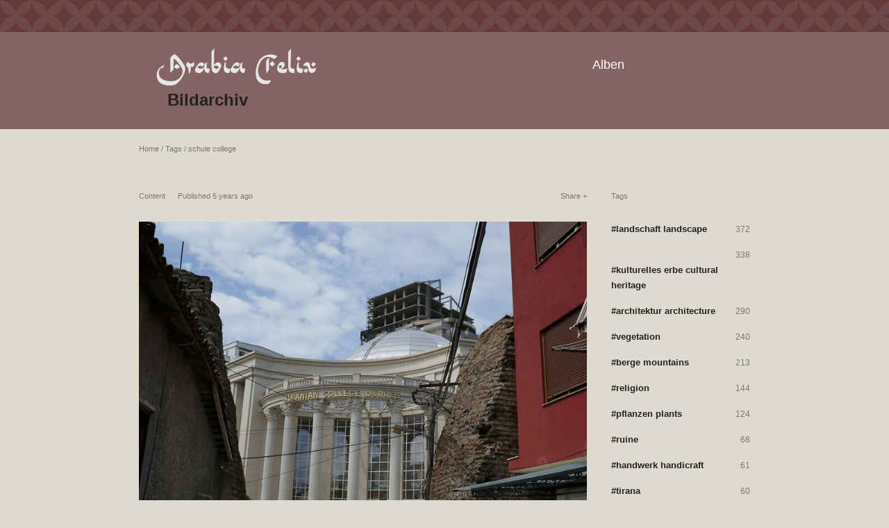

--- FILE ---
content_type: text/html; charset=UTF-8
request_url: https://bilderarchiv.oman.de/tags/schule+college/
body_size: 3536
content:
<!DOCTYPE html>
<html class="k-source-tag k-lens-tag">
<head>
	<meta charset="utf-8">
	<meta http-equiv="X-UA-Compatible" content="IE=edge,chrome=1">
	<meta name="viewport" content="width=device-width, initial-scale=1, minimum-scale=1, maximum-scale=1">
	
	<meta name="description" content="schule college" />
	<meta name="author" content="Georg Popp" />
	<meta name="keywords" content="photography, Arabia Felix " />

	<link rel="stylesheet" type="text/css" href="/app/site/themes/common/css/reset.css?0.21.2" />
	<link rel="stylesheet" type="text/css" href="/storage/themes/elementary/css/kshare.css" />
	<link id="koken_settings_css_link" rel="stylesheet" type="text/css" href="/settings.css.lens" />
	<!-- Matomo -->
	<!-- End Matomo Code -->

	<title>schule college - Arabia Felix Bilder Archiv</title>
	<meta property="og:site_name" content="Arabia Felix Bilder Archiv" />
	<meta property="og:title" content="Tags / schule college" />
	<meta property="og:description" content="" />
	<meta property="og:type" content="website" />
	<meta property="og:url" content="https://bilderarchiv.oman.de/tags/schule college/" />

	<!--[if IE]>
	<script src="/app/site/themes/common/js/html5shiv.js"></script>
	<![endif]-->
	<meta name="generator" content="Koken 0.21.2" />
	<meta name="theme" content="Elementary 1.7.2" />
	<link href="/app/site/themes/common/css/mediaelement/mediaelementplayer.min.css?0.21.2" rel="stylesheet">

	<script src="//ajax.googleapis.com/ajax/libs/jquery/1.11.1/jquery.min.js"></script>
	<script>window.jQuery || document.write('<script src="/app/site/themes/common/js/jquery.min.js"><\/script>')</script>
	<script src="/koken.js?0.21.2"></script>
	<script>$K.location = $.extend($K.location, {"here":"\/tags\/schule college\/","parameters":{"page":1,"url":"\/tags\/schule college\/"},"page_class":"k-source-tag k-lens-tag"});</script>
	<link rel="alternate" type="application/atom+xml" title="Arabia Felix Bilder Archiv: All uploads" href="/feed/content/recent.rss" />
	<link rel="alternate" type="application/atom+xml" title="Arabia Felix Bilder Archiv: Essays" href="/feed/essays/recent.rss" />
	<link rel="alternate" type="application/atom+xml" title="Arabia Felix Bilder Archiv: Timeline" href="/feed/timeline/recent.rss" />
<script type="text/javascript">
	var _paq = window._paq = window._paq || [];
	/* tracker methods like "setCustomDimension" should be called before "trackPageView" */
	_paq.push(['trackPageView']);
	_paq.push(['enableLinkTracking']);
	(function() {
	var u="https://piwik.baraza.ngo/";
	_paq.push(['setTrackerUrl', u+'piwik.php']);
	_paq.push(['setSiteId', '3']);
	var d=document, g=d.createElement('script'), s=d.getElementsByTagName('script')[0];
	g.type='text/javascript'; g.async=true; g.src=u+'piwik.js'; s.parentNode.insertBefore(g,s);
	})();
	</script>
</head>
<body class="k-source-tag k-lens-tag">
	<div class="topbar" ></div>
	<header class="top clearfix">
	<div id="container" class="nav-header">
	<div id="logo" >
	<a class="logo" href="/">&nbsp;</a><br />
	<h1><a style="margin-left: 18px;" href="/">Bildarchiv</a></h1>
	</div>
	<div id="navigation" >
	<nav id="main">
	<ul class="k-nav-list k-nav-root "><li><a data-koken-internal title="Alben" href="/">Alben</a></li></ul>	</nav>
	</div>
	</div>
	</header>
	<div id="container" class="navigation">
	<main>

	
	<div id="twocol">
	<header class="content page">
	<span class="wrap first">
	<span class="k-nav-breadcrumbs"><a title="Home" href="/" data-koken-internal>Home</a> / <a title="Tags" href="/tags/" data-koken-internal>Tags</a> / <a title="schule college" href="/tags/schule+college/" data-koken-internal>schule college</a></span>
	</span>
	</header>
	<div class="mcol">
	
	
	
	<article class="kevent">
	<header class="content">
	<div class="right">
	<span class="wrap last share">
	
	<div class="share_content">
<span class="share_button">Share</span>
<div class="kshare">
	<input type="text" class="kshare-input" value="https://oman-archiv.at/tags/schule+college/content/durres/" />
	<ul class="kshare-items">
	<li>
	<a target="_blank" href="https://twitter.com/intent/tweet?text=Durres&url=https%3A%2F%2Foman-archiv.at%2Ftags%2Fschule%2Bcollege%2Fcontent%2Fdurres%2F" class="share-twitter"><i class="kicon-twitter"></i></a>
    	</li>
    	<li>
   	 <a target="_blank" href="https://www.facebook.com/sharer.php?u=https%3A%2F%2Foman-archiv.at%2Ftags%2Fschule%2Bcollege%2Fcontent%2Fdurres%2F" class="share-facebook"><i class="kicon-facebook"></i></a>
   	</li>
   	<li>
    	<a href="http://pinterest.com/pin/create/button/?url=https%3A%2F%2Foman-archiv.at%2Ftags%2Fschule%2Bcollege%2Fcontent%2Fdurres%2F&media=https%3A%2F%2Foman-archiv.at%2Fstorage%2Fcache%2Fimages%2F001%2F074%2FP1000461%2Clarge.1623178852.JPG&description=Durres" class="share-pinterest" title="Share Durres on Pinterest"><i class="kicon-pinterest"></i></a>
    	</li>
    	<li>
    	<a href="https://www.tumblr.com/widgets/share/tool?posttype=photo&canonicalUrl=https%3A%2F%2Foman-archiv.at%2Ftags%2Fschule%2Bcollege%2Fcontent%2Fdurres%2F&content=https%3A%2F%2Foman-archiv.at%2Fstorage%2Fcache%2Fimages%2F001%2F074%2FP1000461%2Clarge.1623178852.JPG&caption=%3Cp%3E%3Cstrong%3E%3Ca href=&quot;https%3A%2F%2Foman-archiv.at%2Ftags%2Fschule%2Bcollege%2Fcontent%2Fdurres%2F&quot; title=&quot;Durres&quot;%3EDurres%3C/a%3E%3C/strong%3E%3C/p%3E%3Cp%3E%C2%A9+Michael+Dickinson%0A%3C/p%3E" class="share-tumblr" title="Share Durres on Tumblr"><i class="kicon-tumblr"></i></a>
    	</li>
    	<li>
    	<a target="_blank" href="https://plus.google.com/share?url=https%3A%2F%2Foman-archiv.at%2Ftags%2Fschule%2Bcollege%2Fcontent%2Fdurres%2F" class="share-google" title="Share Durres on Google+"><i class="kicon-gplus"></i></a>
    	</li>
              <li>
          <a href="https://bilderarchiv.oman.de/dl.php?src=/storage/originals/43/f0/P1000461.JPG" class="share-dl no-share" title="Download 3888 x 2592"><i class="kicon-dl"></i></a>
        </li>
            </ul>
</div>
</div>
	
	</span>
	</div>
	
	<span class="edge_right">
	<span class="wrap first "><a href="/content/" title="Content" data-koken-internal>Content</a></span>
	</span>
	<span class="wrap">Published <a href="/timeline/2021/05/12/" data-koken-internal><time class=" k-relative-time" datetime="2021-05-12T11:37:42+02:00" >
	12/05/2021
</time></a></span>
	
	
	</header>
	<div class="article_body">
	<figure>
	<a href="/tags/schule+college/content/durres/" title="View Durres" data-koken-internal>	<noscript>
	<img width="100%" alt="Durres" data-lazy-fade="400" class="k-lazy-loading" src="https://oman-archiv.at/storage/cache/images/001/074/P1000461,large.1623178852.JPG" />
</noscript>
<img data-alt="Durres" data-lazy-fade="400" class="k-lazy-loading" data-visibility="public" data-respond-to="width" data-presets="tiny,60,40 small,100,67 medium,480,320 medium_large,800,533 large,1024,683 xlarge,1600,1067 huge,2048,1365" data-base="https://oman-archiv.at/storage/cache/images/001/074/P1000461," data-extension="1623178852.JPG"/>
</a>
	
	<figcaption>
	<h3>
	<a href="/tags/schule+college/content/durres/" title="View Durres" data-koken-internal>	Durres</a>
	</h3>
	<p>© Michael Dickinson</p>
	<p class="meta-links">
	<a href="/tags/architektur+architecture/" class="tag" title="View everything in architektur architecture" data-koken-internal>architektur architecture</a>	<a href="/tags/durres/" class="tag" title="View everything in durres" data-koken-internal>durres</a>	<a href="/tags/hafenstadt+port+city/" class="tag" title="View everything in hafenstadt port city" data-koken-internal>hafenstadt port city</a>	<a href="/tags/s%C3%A4ulen+columns/" class="tag" title="View everything in säulen columns" data-koken-internal>säulen columns</a>	<a href="/tags/schule+college/" class="tag k-nav-current" title="View everything in schule college" data-koken-internal>schule college</a>	</p>
	
	</figcaption>
	</figure>
	</div>
	</article>

	
	</div>
	<div class="rcol">
	<aside>
	<section>
	
	<header class="content">
	<span class="wrap first">
	Tags	</span>
	</header>
	<ol class="meta_list">
	
	<li>
	<a href="/tags/landschaft+landscape/" title="View everything in landschaft landscape" data-koken-internal>
	<span class="count">372</span>
	<h4 class="tag">landschaft landscape</h4>
	</a>
	</li>
	<li>
	<a href="/tags/kulturelles+erbe+cultural+heritage/" title="View everything in kulturelles erbe cultural heritage" data-koken-internal>
	<span class="count">338</span>
	<h4 class="tag">kulturelles erbe cultural heritage</h4>
	</a>
	</li>
	<li>
	<a href="/tags/architektur+architecture/" title="View everything in architektur architecture" data-koken-internal>
	<span class="count">290</span>
	<h4 class="tag">architektur architecture</h4>
	</a>
	</li>
	<li>
	<a href="/tags/vegetation/" title="View everything in vegetation" data-koken-internal>
	<span class="count">240</span>
	<h4 class="tag">vegetation</h4>
	</a>
	</li>
	<li>
	<a href="/tags/berge+mountains/" title="View everything in berge mountains" data-koken-internal>
	<span class="count">213</span>
	<h4 class="tag">berge mountains</h4>
	</a>
	</li>
	<li>
	<a href="/tags/religion/" title="View everything in religion" data-koken-internal>
	<span class="count">144</span>
	<h4 class="tag">religion</h4>
	</a>
	</li>
	<li>
	<a href="/tags/pflanzen+plants/" title="View everything in pflanzen plants" data-koken-internal>
	<span class="count">124</span>
	<h4 class="tag">pflanzen plants</h4>
	</a>
	</li>
	<li>
	<a href="/tags/ruine/" title="View everything in ruine" data-koken-internal>
	<span class="count">68</span>
	<h4 class="tag">ruine</h4>
	</a>
	</li>
	<li>
	<a href="/tags/handwerk+handicraft/" title="View everything in handwerk handicraft" data-koken-internal>
	<span class="count">61</span>
	<h4 class="tag">handwerk handicraft</h4>
	</a>
	</li>
	<li>
	<a href="/tags/tirana/" title="View everything in tirana" data-koken-internal>
	<span class="count">60</span>
	<h4 class="tag">tirana</h4>
	</a>
	</li>
	<li>
	<a href="/tags/wasser+water/" title="View everything in wasser water" data-koken-internal>
	<span class="count">58</span>
	<h4 class="tag">wasser water</h4>
	</a>
	</li>
	<li>
	<a href="/tags/felsen+rocks/" title="View everything in felsen rocks" data-koken-internal>
	<span class="count">57</span>
	<h4 class="tag">felsen rocks</h4>
	</a>
	</li>
	<li>
	<a href="/tags/festungen+forts/" title="View everything in festungen forts" data-koken-internal>
	<span class="count">55</span>
	<h4 class="tag">festungen forts</h4>
	</a>
	</li>
	<li>
	<a href="/tags/kirche+church/" title="View everything in kirche church" data-koken-internal>
	<span class="count">54</span>
	<h4 class="tag">kirche church</h4>
	</a>
	</li>
	<li>
	<a href="/tags/k%C3%BCste+coast/" title="View everything in küste coast" data-koken-internal>
	<span class="count">50</span>
	<h4 class="tag">küste coast</h4>
	</a>
	</li>
	<li>
	<a href="/tags/moschee+mosque/" title="View everything in moschee mosque" data-koken-internal>
	<span class="count">48</span>
	<h4 class="tag">moschee mosque</h4>
	</a>
	</li>
	<li>
	<a href="/tags/maskat+masqat+muscat/" title="View everything in maskat masqat muscat" data-koken-internal>
	<span class="count">47</span>
	<h4 class="tag">maskat masqat muscat</h4>
	</a>
	</li>
	<li>
	<a href="/tags/geologie+geology/" title="View everything in geologie geology" data-koken-internal>
	<span class="count">43</span>
	<h4 class="tag">geologie geology</h4>
	</a>
	</li>
	<li>
	<a href="/tags/desert/" title="View everything in desert" data-koken-internal>
	<span class="count">42</span>
	<h4 class="tag">desert</h4>
	</a>
	</li>
	<li>
	<a href="/tags/karpaz/" title="View everything in karpaz" data-koken-internal>
	<span class="count">42</span>
	<h4 class="tag">karpaz</h4>
	</a>
	</li>
	</ol>
	
	</section>
	
	
	<section>
	<header class="content">
	<span class="wrap first">
	Featured albums	</span>
	</header>
	
	</section>
	

	<section>
	<header class="content">
	<span class="wrap first">
	Featured essays	</span>
	</header>
	<ul class="block_list">
	
	<li>
	
	<h4>
	<a href="/essays/2021/03/essay/" title="View essay" data-koken-internal>	essay</a>
	</h4>
	<p>
	asdf asdf asdf adsf asdf as fasdf asdf asdf asdf asdf <a href="/essays/2021/03/essay/" class="norm" title="View essay" data-koken-internal>Read more</a>
	</p>
	</li>
	</ul>
	</section>
	

	<section>
	<header class="content">
	<span class="wrap first">
	Links
	</span>
	</header>
	<nav class="block_list">
	</nav>
	</section>

	</aside>
	</div>
	
	</div>
	
	</main>
	<footer class="bot">
	
	
	<nav>
	<ul class="k-nav-list k-nav-root "><li><a data-koken-internal title="Alben" href="/">Alben</a></li><li><a data-koken-internal title="Persönliche Albanienreisen" href="/pages/albanienreisen-fuer-sie/">Persönliche Albanienreisen</a></li><li><a target="_blank" title="Impressum" href="https://www.oman.de/impressum/">Impressum</a></li><li><a target="_blank" title="Datenschutz" href="https://www.oman.de/datenschutz/">Datenschutz</a></li></ul>	</nav>
	© ARABIA FELIX Synform GmbH | <a href="http://koken.me" target="_blank" title="Koken - a free website publishing system developed for photographers">Built with Koken</a>
	</footer>
	</div>	<!-- close container -->
	<script src="/app/site/themes/common/js/share.js?0.21.2"></script>
</body>
</html>
<!--
	KOKEN DEBUGGING (Longest requests first)
	
	Total API calls: 0
	Total API time: 0ms
	Total time: 26ms
-->

--- FILE ---
content_type: text/css;charset=UTF-8
request_url: https://bilderarchiv.oman.de/settings.css.lens
body_size: 5310
content:
@import url(/storage/themes/elementary/css/titles/helvetica.css);@import url(/storage/themes/elementary/css/headers/helvetica.css);@import url(/storage/themes/elementary/css/body/helvetica.css);html{font-size:87.5%}body{line-height:1.6;background:#ffffff;color:#787878;text-align:center;-webkit-font-smoothing:subpixel-antialiased;-webkit-text-size-adjust:100%;-moz-osx-font-smoothing:auto}article,blockquote,dd,fieldset,h1,h2,h3,h4,h5,h6,header,hgroup,hr,nav,ol,p,pre,table,time,ul{margin-bottom:1.6rem}figure{margin-bottom:3.2rem}figure .figimg{text-align:center}figure img{margin-bottom:1rem}figcaption h3{margin-top:4px;margin-bottom:1em}figcaption:empty{margin-bottom:0}img{-ms-interpolation-mode:bicubic;vertical-align:bottom}img.custom_logo{max-width:100%;height:auto}.hide{display:none}.clear{clear:both}.fright{float:right}hr{clear:both;border:0;height:1px;background:#dedede;margin-bottom:1.6364rem}fieldset{position:relative;margin:0 0 .5rem}label{font-size:.875rem;color:#787878;cursor:pointer;display:block;font-weight:400;margin-bottom:.5em}input[type=color],input[type=date],input[type=datetime-local],input[type=datetime],input[type=email],input[type=month],input[type=number],input[type=password],input[type=search],input[type=tel],input[type=text],input[type=time],input[type=url],input[type=week],textarea{-webkit-appearance:none;border-radius:0;background-color:#ffffff;border:1px solid #dedede;color:#222222;display:block;font-size:.875rem;font-family:inherit!important;margin:0 0 1em;padding:.5em;height:auto;width:100%;box-sizing:border-box}input[type=color]:focus,input[type=date]:focus,input[type=datetime-local]:focus,input[type=datetime]:focus,input[type=email]:focus,input[type=month]:focus,input[type=number]:focus,input[type=password]:focus,input[type=search]:focus,input[type=tel]:focus,input[type=text]:focus,input[type=time]:focus,input[type=url]:focus,input[type=week]:focus,textarea:focus{border-color:#787878;outline:none}fieldset[disabled] input[type=color],fieldset[disabled] input[type=date],fieldset[disabled] input[type=datetime-local],fieldset[disabled] input[type=datetime],fieldset[disabled] input[type=email],fieldset[disabled] input[type=month],fieldset[disabled] input[type=number],fieldset[disabled] input[type=password],fieldset[disabled] input[type=search],fieldset[disabled] input[type=tel],fieldset[disabled] input[type=text],fieldset[disabled] input[type=time],fieldset[disabled] input[type=url],fieldset[disabled] input[type=week],fieldset[disabled] textarea,input[type=color]:disabled,input[type=color][disabled],input[type=color][readonly],input[type=date]:disabled,input[type=date][disabled],input[type=date][readonly],input[type=datetime-local]:disabled,input[type=datetime-local][disabled],input[type=datetime-local][readonly],input[type=datetime]:disabled,input[type=datetime][disabled],input[type=datetime][readonly],input[type=email]:disabled,input[type=email][disabled],input[type=email][readonly],input[type=month]:disabled,input[type=month][disabled],input[type=month][readonly],input[type=number]:disabled,input[type=number][disabled],input[type=number][readonly],input[type=password]:disabled,input[type=password][disabled],input[type=password][readonly],input[type=search]:disabled,input[type=search][disabled],input[type=search][readonly],input[type=tel]:disabled,input[type=tel][disabled],input[type=tel][readonly],input[type=text]:disabled,input[type=text][disabled],input[type=text][readonly],input[type=time]:disabled,input[type=time][disabled],input[type=time][readonly],input[type=url]:disabled,input[type=url][disabled],input[type=url][readonly],input[type=week]:disabled,input[type=week][disabled],input[type=week][readonly],textarea:disabled,textarea[disabled],textarea[readonly]{background-color:#ddd;cursor:default}input[type=checkbox],input[type=file],input[type=radio],select{margin:0 0 1rem}input[type=checkbox]+label,input[type=radio]+label{display:inline-block;margin-left:.5rem;margin-right:1rem;margin-bottom:0;vertical-align:baseline}textarea[rows]{height:auto}textarea{max-width:100%}.button,button{border-style:solid;border-width:0;cursor:pointer;font-family:inherit;font-weight:400;line-height:normal;margin:0 0 1em;position:relative;text-decoration:none;text-align:center;-webkit-appearance:none;-moz-appearance:none;border-radius:0;display:inline-block;padding:.75rem 1.75rem;font-size:1rem;background-color:#222222;color:#ffffff}.button:focus,.button:hover,button:focus,button:hover{background-color:#000000;color:#ffffff}.button.large,button.large{padding:1.125rem 2.25rem;font-size:1.25rem}.button.small,button.small{padding:.875rem 1.75rem .9375rem;font-size:.8125rem}.button.tiny,button.tiny{padding:.625rem 1.25rem .6875rem;font-size:.6875rem}.button.disabled,.button[disabled],button.disabled,button[disabled]{opacity:.5}button::-moz-focus-inner{border:0;padding:0}.k-contact-form{width:50%}@media only screen and (max-width:767px){.k-contact-form{width:100%}}.k-contact-form-success{border-top:1px solid #dedede;border-bottom:1px solid #dedede;padding:1em 0}.k-contact-form-success:before{content:'✔';color:#222222;margin-right:6px}.k-contact-form-required-field label:after{content:'*';color:red}.k-content-form-processing{opacity:.5}.k-content-form-processing button[type=submit]{pointer-events:none!important}.k-contact-form-error label:before{position:absolute;right:0;color:red;content:"This field is required"}.k-contact-form-error input[type=color],.k-contact-form-error input[type=date],.k-contact-form-error input[type=datetime-local],.k-contact-form-error input[type=datetime],.k-contact-form-error input[type=email],.k-contact-form-error input[type=month],.k-contact-form-error input[type=number],.k-contact-form-error input[type=password],.k-contact-form-error input[type=search],.k-contact-form-error input[type=tel],.k-contact-form-error input[type=text],.k-contact-form-error input[type=time],.k-contact-form-error input[type=url],.k-contact-form-error input[type=week],.k-contact-form-error textarea{border-color:red}.g-recaptcha{margin-bottom:1.5rem}a,a:link,a:visited{text-decoration:none;color:#222222;-webkit-transition:color .1s linear;transition:color .1s linear}a:hover{color:#000000}a.disabled,a.disabled:hover{cursor:default;text-decoration:none;color:#787878}a.norm{color:#222222!important}a.tag:before{content:"#"}a.paginate.disabled{opacity:0}.rarr:after{content:" →"}.larr:before{content:"← "}h1,h2,h3,h4,h5,h6{font-weight:700;color:#222222}h1 a,h2 a,h3 a,h4 a,h5 a,h6 a{font-weight:700;color:inherit}h1{font-size:1.285rem;line-height:1.166rem}h2{font-size:1.142rem;line-height:1.313rem;margin-top:1.313rem}h3{font-size:1rem;line-height:1.5rem}h3 a span{color:#787878;font-weight:400}h4{font-size:.929rem;line-height:1.615rem;margin-bottom:1em}h5{font-size:.875rem;line-height:1.75rem}h6{font-size:.786rem;line-height:1.909rem}span.tagline{display:block;margin-bottom:4px;font-size:.857rem}h3.tag:before,h4.tag:before{content:"#"}em{font-style:italic}b,strong{font-weight:700}blockquote,em,i{font-style:italic}blockquote{color:#888888;border-bottom:1px solid #dedede;border-top:1px solid #dedede;padding:10px 25px;margin-bottom:1.6em}blockquote p{margin-bottom:0}ol.inline-links li{float:left}ol.inline-links.tags li{margin:0 5px 2px 0}p.t-caption{margin-bottom:0;overflow:hidden;white-space:nowrap;text-overflow:ellipsis}p.meta-links{font-size:.875rem}p.meta-links,p.meta-links a:link,p.meta-links a:visited{color:#868686}p.meta-links a:hover{color:#000000}img.k-lazy-loading{background-repeat:no-repeat;background-position:50%;background-size:24px 24px;background-image:url(/storage/themes/elementary/css/white/spinner.svg)}section{display:block;clear:both}.filter_count{font-size:.786rem}.filter_count,.filter_count a,.filter_count a:link{color:#787878;font-weight:400}.filter_count a:hover{color:#000000}main{display:block}.logo{display:inline-block;margin-bottom:1.6rem}header.top{width:100%;margin:3.2rem 0 0;position:relative}header.top h1{margin-bottom:.5rem;font-size:24px;font-weight:600;letter-spacing:0px;line-height:1;display:inline-block}header.top h1 a:active,header.top h1 a:link,header.top h1 a:visited{color:inherit;font-weight:inherit}header.top span.tagline{display:block}header.content{font-weight:400;font-size:.75rem;border-bottom:1px solid #dedede;margin-bottom:1.6rem}header.content .right{float:right;display:block}header.content ul.social-links{margin:-3px 0 0!important;padding:0!important}header.content ul.social-links a{font-size:12px}header.content a{color:inherit}header.content a:hover{color:#000000}header.content a.disabled:hover{color:inherit}header.content span.edge_right{border-right:1px solid #dedede;padding-right:2px;display:inline-block}header.content span.edge_left{border-left:1px solid #dedede;padding-left:2px;display:inline-block}header.content span.wrap{padding:0 6px 6px;display:inline-block}header.content span.wrap.first{padding-left:0}header.content span.wrap.first.featured{padding-left:6px}header.content span.wrap.last{padding-right:0}header.content ul.detail-nav li{display:inline-block}header.page{margin-bottom:3.2rem}nav#main{width:100%;margin:0 0 3.2em;padding:.6em 0;border-top:1px solid #dedede}nav#main ul{margin-bottom:0}nav#main ul li{display:inline-block;list-style:none;line-height:1.8;margin-right:15px}nav#main ul li:last-child{margin-right:0}nav#main a,nav#main a:link,nav#main a:visited{color:#787878}nav#main a:hover{color:#222222}nav#main a.k-nav-current{font-weight:700;color:#222222}div#crumbs{color:#787878;margin-bottom:2rem}div#crumbs a{font-size:.857rem;color:#787878}div#crumbs a:hover{color:#000000}footer.bot{float:left;clear:left;width:100%;margin:0 0 3.2rem;padding:1.6rem 0 0;border-top:1px solid #dedede;font-size:.857rem}footer.bot nav{margin-bottom:1rem}footer.bot ul{margin:0}footer.bot li{display:inline-block;margin:0 10px 0 0}#container{width:880px;text-align:left;padding:0;margin:0 auto}.head{position:relative;float:left;width:100%;margin-bottom:1rem;clear:both}.head h2{display:inline-block;margin:0 5px 0 0}.head p:first-child{margin-top:2rem}.head section{margin:0 0 24px}.head div.notes{float:right;width:176px}.head div.text{font-size:.75rem;width:620px}.head.lcol{width:650px}.head.lcol h2{width:570px}.head.mcol{width:645px}ul.block_list{display:block}ul.block_list li{display:block;margin-bottom:1rem;width:100%}div#twocol{float:left;margin-bottom:1.6rem}div.mcol{width:645px;float:left;margin-right:35px}div.rcol{float:left;width:200px}div.rcol section{margin-bottom:1rem;display:block}div#twocol hr:last-child{display:none}aside{font-size:87%}aside section h4{margin-top:0;margin-bottom:.5rem}aside section h4 span{color:#787878;font-weight:400}aside .thumb+h4{margin-top:1rem}aside section p:last-child{margin-bottom:0}aside header.content{margin-top:2rem}aside section:first-child header.content{margin-top:0}div#twocol article{float:left;width:100%;margin-bottom:1rem}div#twocol article div.mcol{float:left}div#twocol article div.rcol{float:left;width:200px;margin-left:30px}div#twocol article div.lcol{float:left;width:200px;margin-right:30px;font-size:.857rem}body.k-source-essay div#twocol article{margin-bottom:0}aside a:active,aside a:link,aside a:visited{color:inherit}aside a.norm:active,aside a.norm:link,aside a.norm:visited{color:#222222}aside a:hover{color:#000000}.head_title{margin-bottom:3.2rem}ol.thumbs{clear:left;float:left;margin-bottom:1rem}ol.thumbs li{width:270px;display:inline-block;vertical-align:top;margin:0 30px 0 0}ol.thumbs li:nth-child(3n){margin-right:0}ol.thumbs li a.thumb{display:block;text-align:center}ol.thumbs li p{font-size:.929rem;margin:0}ol.thumbs li time{display:block;margin-top:1rem;margin-bottom:-1rem;font-size:.786rem;line-height:1.909rem}ol.thumbs li h4{margin-bottom:.5rem}body.k-source-content a.mag{cursor:url(/storage/themes/elementary/css/img/magnify.cur),-moz-zoom-in}body.k-source-content a.mag+p:first-child{margin-top:2rem}ol.thumb-strip{list-style:none;margin-bottom:1em}ol.thumb-strip li{display:inline-block;margin:0 3px 6px 0;width:60px}ol.thumb-strip li:last-child{margin-right:0}ol.thumb-strip li img{margin-bottom:0;-khtml-opacity:1!important;-moz-opacity:1!important;opacity:1!important;-webkit-transition:opacity .3s linear;transition:opacity .3s linear}ol.thumb-strip li img.current,ol.thumb-strip li img:hover{-khtml-opacity:1!important;-moz-opacity:1!important;opacity:1!important}ol.data{overflow:auto}ol.data li{clear:left;float:left;margin-bottom:0}ol.data li span.label{display:block;float:left;width:80px;margin-right:5px}ol.data li span.value{float:left;display:block;width:115px}img.content_main{max-height:700px}article hr{clear:left;height:0;border:0;padding:0;margin:0}article header{margin-bottom:2em}article header h2{margin-top:1em}article ol,article p,article ul{margin-bottom:1rem}article ul{list-style:disc;list-style-position:inside}article ol{list-style:decimal;list-style-position:inside}figure.k-content-embed{margin:1.6rem 0}figure.k-content-embed img{margin-bottom:0}.k-content-text{padding:1em;margin:0;font-size:.857em;color:#222222;background:#e6e6e6}.k-content img{max-width:100%;height:auto}.k-content-title{margin:0 5px 0 0;display:block;color:#222222}div.essay-entry{margin-bottom:2.76rem}div.essay-head{margin-bottom:1.636rem}div.essay-entry h2{margin:0}div.essay-img{margin:0 0 1.636rem}div.essay-img-caption{margin-top:.6em}aside h6{margin-bottom:.6em}aside h6 span{font-weight:400}div.essay-pag{margin-top:4em}div.essay-pag ul{list-style:none;display:table;width:100%}div.essay-pag ul li{display:table-row}div.essay-pag span.cell{display:table-cell;width:50%}div.essay-pag span.cell.right{text-align:right}.paginate{float:left;clear:left;width:100%;text-align:left;position:relative;padding-top:1rem;margin:0 0 3.2rem;border-top:1px solid #dedede;white-space:nowrap}.paginate ol{list-style:none;float:left;margin-bottom:0}.paginate ol li{display:inline}.paginate a{padding:0 3px;font-weight:400;color:inherit;font-size:.857rem}.paginate a:first-child{padding-left:0}.paginate a.k-pagination-current{cursor:default;color:#222222;font-weight:700}.paginate li.prev{padding-right:10px}.paginate li.next{padding-left:10px}.paginate ol.num li:last-child:after{content:none}.paginate span.count{font-size:.857rem;float:right;padding:1px 0}.k-source-index section,.k-source-index section hr{margin-bottom:2rem}.k-source-index section.inner_margin{margin-bottom:0}#home-slideshow-text{margin-top:2rem}#home-slideshow-title{display:inline-block;margin:0;padding:0}#home-slideshow-caption{font-size:.857em}#home-slideshow{position:relative}#ss_spinner{background-repeat:no-repeat;background-position:50%;background-size:16px 16px;background-image:url(/storage/themes/elementary/css/white/spinner.svg);background-color:#ffffff;width:24px;height:24px;position:absolute;left:50%;top:50%;margin-left:-12px;z-index:999;opacity:0;-webkit-transition:opacity .5s;transition:opacity .5s;pointer-events:none}#ss_spinner.loading{opacity:1}body.k-source-archives section{clear:both;margin-bottom:2em;overflow:auto}div.essay-previews ol{list-style:none}div.essay-previews ol li{width:49%;display:inline-block;box-sizing:border-box;vertical-align:top;padding:0 30px 1em 0;margin:0}div.essay-previews ol li:last-child{padding-right:0}div.essay-previews p{font-size:.857rem}div.essay-previews time{font-size:.75rem}.bitcon:active,.bitcon:hover,.bitcon:link,.bitcon:visited{padding-left:18px;background-color:transparent;background-repeat:no-repeat;background-position:0 0}a.icon{display:inline-block;background-color:transparent;background-position:0 50%;background-repeat:no-repeat;padding-left:12px;margin-right:2px}.social-links li a:hover{text-decoration:none!important}.social-links li a{font-size:13px;padding:0 1px}.social-links li:first-child a{padding-left:0}.social-links li:last-child a{padding-right:0}.social-links li a.share-facebook{padding-left:2px}.social-links li a.share-tumblr{padding-left:0}.social-links li a.share-google{padding-left:3px}.share_button:after{content:" +"}.share_button.active,.share_button:hover{color:#000000}ol.meta_list li h3,ol.meta_list li h4{margin:0;padding:0;display:inline-block}ol.meta_list li a{display:block;padding:.75rem 0;width:100%;border-bottom:1px solid #dedede}ol.meta_list li:first-child a{padding-top:0}ol.meta_list li:last-child a{border-bottom:0}ol.meta_list li span.count{float:right;font-size:.875rem;line-height:1.6rem}ol.meta_list li a span.count{color:#787878}ol.meta_list li a:hover span.count{color:#000000}aside ol.meta_list li a{padding:.5rem 0}.kevent{margin-bottom:2rem}.kevent h3.featured:before{content:'★'}ul.k-mosaic{margin-bottom:1.6rem}ul.k-mosaic.edge>li{margin:8px 8px 0 0}#kdiscuss{margin-top:2rem;float:left;clear:left;width:100%;position:relative}.social{display:inline-block;float:right}.social span{display:inline-block;line-height:0;font-size:0}.social span.fb{margin-right:calc(5px - 1px)}.social span.tw{width:75px;margin-right:5px}.social>span,.social iframe{vertical-align:middle!important}.social span.gplus iframe body{font-family:Helvetica Neue,Arial,sans-serif!important}.social-links{list-style:none}.social-links,.social-links li{display:inline-block}.social-links li:after{content:"\00a0\00a0"}.k-note,.k-source-archives section{clear:both}.k-note{color:#222222;background:#e6e6e6;padding:.25em .5em;display:block}@media only screen and (min-width:768px) and (max-width:959px){#container{width:728px}ol.thumbs li{width:207px}div.mcol{width:490px}div.rcol{font-size:90%}.kevent .article_body{padding-right:0}}@media only screen and (min-width:1040px){#container.nav-sidebar{width:1030px}#container.nav-sidebar header{border-bottom:1px solid #444;margin-bottom:2rem}#container.nav-sidebar nav#main{float:left;width:150px;margin:-20px 0 0;padding:0;border-top:none}#container.nav-sidebar nav#main li{display:block}#container.nav-sidebar nav#main ul li:last-child{margin-right:15px}#container.nav-sidebar main{float:left;width:880px}#container.nav-sidebar footer{width:880px;margin-left:150px}}@media only screen and (max-width:767px){#container{width:280px}header h1{display:block}header.top{margin-top:2rem}div.mcol,ol.thumbs li{width:280px}div.mcol{float:none;margin:0 0 1.1667rem}div.rcol{width:100%;margin:0 0 24px;font-size:90%}body.k-source-content div.head,body.k-source-content div.head h2{width:280px}.kevent .article_body{padding-right:0}header.content .share,header.content span.entry-type{display:none}.social{float:none;margin:0 0 24px}}@media only screen and (min-width:480px) and (max-width:767px){#container{padding:0 15px;width:436px}header.top{margin-top:2rem}ol.thumbs li{width:436px}div.mcol{margin:0 0 1.1667em}div.mcol,div.rcol{width:436px;float:none}div.rcol{margin:0 0 24px;font-size:90%}body.k-source-content div.head{width:436px}div#twocol div.rcol ol.actions li{float:left;margin:0 24px 0 0}header.content .share{display:block}header.content div.kshare{right:20px}}@media only screen and (min-width:1280px) and (min-height:960px){body.k-source-content div#container{width:1145px}body.k-source-content .head.mcol,body.k-source-content div.mcol{width:900px}}@media only screen and (min-width:1601px) and (min-height:1200px){body.k-source-content div#container{width:1500px}body.k-source-content .head.mcol,body.k-source-content div.mcol{width:1265px}img.content_main{max-height:900px}}

/*
 * Mosaic image layout
 */

.k-mosaic {
	position:relative;
	display:block;
	list-style:none;
	padding:0;
	margin:0;
}
.k-mosaic:before, .k-mosaic:after {
	content: " ";
	display:table;
}
.k-mosaic:after {
	clear:both;
}
.k-mosaic > li {
	display:inline;
	height:auto;
	float:left;
	font-size:0 !important;
	line-height:0 !important;
	-moz-box-sizing: border-box;
	-webkit-box-sizing: border-box;
	box-sizing: border-box;
}

.k-mosaic img {
	max-height: none !important;
	vertical-align:baseline;
}

.k-mosaic-1 > li { width:100%; }
.k-mosaic-1 > li:nth-of-type(n) { clear:none; }
.k-mosaic-1 > li:nth-of-type(1n+1) { clear:both; }

.k-mosaic-2 > li { width:50%; }
.k-mosaic-2 > li:nth-of-type(n) { clear:none; }
.k-mosaic-2 > li:nth-of-type(2n+1) { clear:both; }

.k-mosaic-3 > li { width:33.333333333%; }
.k-mosaic-3 > li:nth-of-type(n) { clear:none; }
.k-mosaic-3 > li:nth-of-type(3n+1) { clear:both; }

.k-mosaic-4 > li { width:25%; }
.k-mosaic-4 > li:nth-of-type(n) { clear:none; }
.k-mosaic-4 > li:nth-of-type(4n+1) { clear:both; }

.k-mosaic-5 > li { width:20%; }
.k-mosaic-5 > li:nth-of-type(n) { clear:none; }
.k-mosaic-5 > li:nth-of-type(5n+1) { clear:both; }

.k-mosaic-6 > li { width:16.66667%; }
.k-mosaic-6 > li:nth-of-type(n) { clear:none; }
.k-mosaic-6 > li:nth-of-type(6n+1) { clear:both; }

.k-mosaic-7 > li { width:14.28571%; }
.k-mosaic-7 > li:nth-of-type(n) { clear:none; }
.k-mosaic-7 > li:nth-of-type(7n+1) { clear:both; }

.k-mosaic-8 > li { width:12.5%; }
.k-mosaic-8 > li:nth-of-type(n) { clear:none; }
.k-mosaic-8 > li:nth-of-type(8n+1) { clear:both; }

.k-mosaic-9 > li { width:11.11111%; }
.k-mosaic-9 > li:nth-of-type(n) { clear:none; }
.k-mosaic-9 > li:nth-of-type(9n+1) { clear:both; }

.k-mosaic-10 > li { width:10%; }
.k-mosaic-10 > li:nth-of-type(n) { clear:none; }
.k-mosaic-10 > li:nth-of-type(10n+1) { clear:both; }

.k-mosaic.edge > li {
	margin: 1px 1px 0 0;
}

.k-mosaic-1.edge li:first-child,
.k-mosaic-2.edge > li:nth-of-type(-n+2),
.k-mosaic-3.edge > li:nth-of-type(-n+3),
.k-mosaic-4.edge > li:nth-of-type(-n+4),
.k-mosaic-5.edge > li:nth-of-type(-n+5),
.k-mosaic-6.edge > li:nth-of-type(-n+6),
.k-mosaic-7.edge > li:nth-of-type(-n+7),
.k-mosaic-8.edge > li:nth-of-type(-n+8),
.k-mosaic-9.edge > li:nth-of-type(-n+9),
.k-mosaic-10.edge > li:nth-of-type(-n+10) { margin-top: 0 !important; }

.k-mosaic-1.edge li,
.k-mosaic-uneven:last-child,
.k-mosaic-2.edge > li:nth-of-type(2n),
.k-mosaic-3.edge > li:nth-of-type(3n),
.k-mosaic-4.edge > li:nth-of-type(4n),
.k-mosaic-5.edge > li:nth-of-type(5n),
.k-mosaic-6.edge > li:nth-of-type(6n),
.k-mosaic-7.edge > li:nth-of-type(7n),
.k-mosaic-8.edge > li:nth-of-type(8n),
.k-mosaic-9.edge > li:nth-of-type(9n),
.k-mosaic-10.edge > li:nth-of-type(10n) { margin-right:0 !important; }

.k-mosaic-2.edge > li:nth-of-type(2n+1),
.k-mosaic-3.edge > li:nth-of-type(3n+1),
.k-mosaic-4.edge > li:nth-of-type(4n+1),
.k-mosaic-4.edge > li:nth-of-type(4n+1),
.k-mosaic-5.edge > li:nth-of-type(5n+1),
.k-mosaic-6.edge > li:nth-of-type(6n+1),
.k-mosaic-7.edge > li:nth-of-type(7n+1),
.k-mosaic-8.edge > li:nth-of-type(8n+1),
.k-mosaic-9.edge > li:nth-of-type(9n+1),
.k-mosaic-10.edge > li:nth-of-type(10n+1) { margin-left: 0 !important; }


   body {
     background-color: #dedad0;  
   } 
   
header.top {
    width: 100%;
    margin: 0;
    position: relative;
}   

   .topbar {
    padding: 8px 0;
    background-color: #643a39;
    background-image: url(https://www.oman.de/typo3conf/ext/provideroman/Resources/Public/Images/bg.svg);
    color: #d2d6da;
    height: 30px;
}
.top {
    background-color: rgba(99, 58, 58, 0.72);    
}


.logo {
    background-image: url(https://www.oman.de/typo3conf/ext/provideroman/Resources/Public/Images/logoArabiaFelixLight.svg);
    height: 56px;
    width: 236px;
    margin-bottom: 7px;
}

#container.nav-header {
    display: table;
    border-spacing: 16px;
    width: 880px;
    margin-bottom: 20px;
}

#logo { 
    display: table-cell;
    box-sizing: border-box; 
    cell-spacing: 8px;
    padding: 0.5em;
    vertical-align: top
}

#navigation { 
    display: table-cell;
    box-sizing: border-box; 
    cell-spacing: 8px;
    padding: 0.5em;
    vertical-align: top    
}

#navigation #main {
    border-top: 0px solid #dedede;
}
#navigation #main a {
    padding: 25px 20px 25px 20px;
    font-size: 18px;
    text-transform: capitalize;
    font-weight: 400;
}

nav#main a, nav#main a:link, nav#main a:visited {
    color: #fff;
}

nav#main a.k-nav-current {
    font-weight: 700;
    color: #dc9b00; 
}